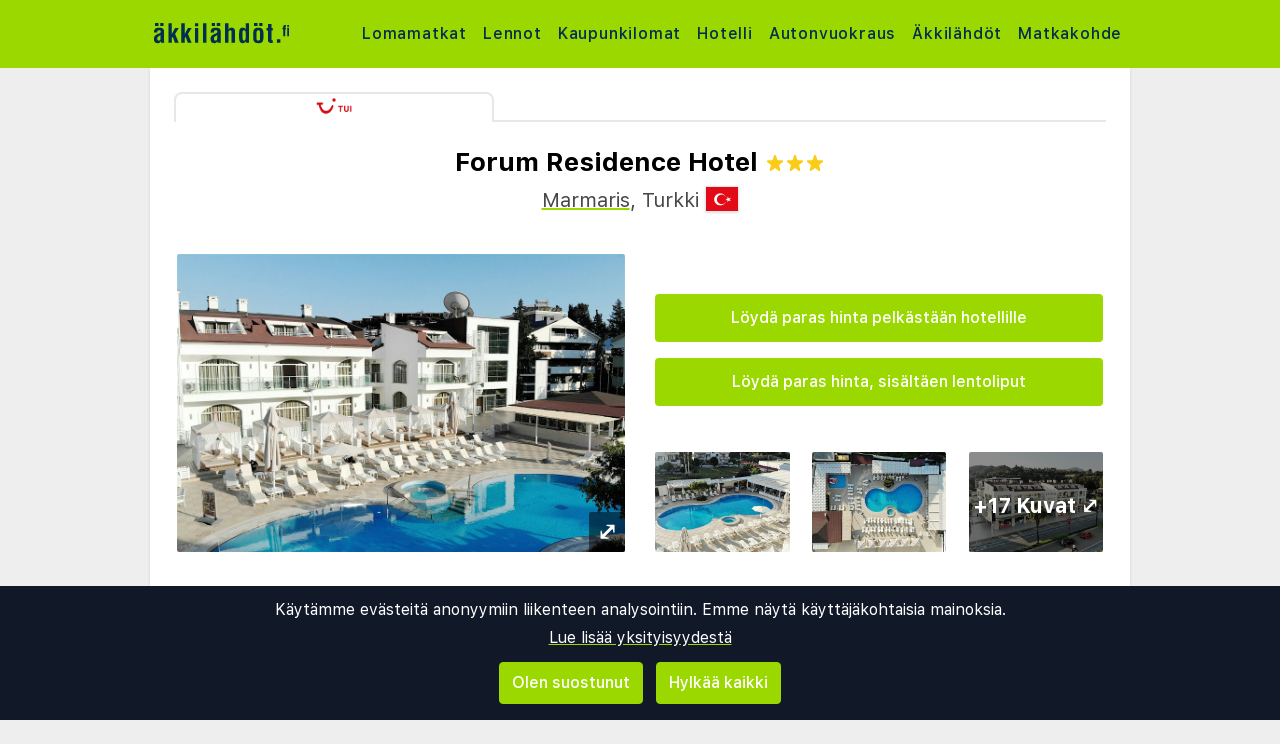

--- FILE ---
content_type: text/html;charset=UTF-8
request_url: https://www.akkilahdot.fi/hotel/154124/226/forum-residence-hotel
body_size: 12941
content:
<!DOCTYPE html>
<html class="browser simpleness" lang="fi">
  <head> <link rel="icon" href="/favicon.png" sizes="any">
<link rel="apple-touch-icon" href="/apple-touch-icon.png"/>
<link rel="manifest" href="/site.webmanifest" />
<meta name="theme-color" content="rgb(154, 216, 0)"/>
 <title>Forum Residence Hotel, Marmaris, Turkki, 3 tähdet | akkilahdot.fi</title>
    <meta name="description" content="Forum Residence -hotellissa asut lähellä ravintoloita, ostospaikkoja ja baareja. Rantakin on mukavasti vain parin sadan metrin päässä. Vaikka sijainti on keskeinen, on alue kuitenkin rauhallinen. Ihania päiviä altaalla Forum Residencen allasalueella on allasbaari, jossa tarjoillaan myös pientä...">  <meta name="version" content="">
    <meta property="og:description" content="Forum Residence -hotellissa asut lähellä ravintoloita, ostospaikkoja ja baareja. Rantakin on mukavasti vain parin sadan metrin päässä. Vaikka sijainti on keskeinen, on alue kuitenkin rauhallinen. Ihania päiviä altaalla Forum Residencen allasalueella on allasbaari, jossa tarjoillaan myös pientä syötävää. Altaassa on jacuzziosa ja lapsille on erillinen lastenallas. Aamiaisella vai puolihoidolla...">    <meta property="og:image" content="//pipr.akkilahdot.fi/rg/-/scale_crop/711x470/center/https://cdn.images.tui/tuin-img/2025_8/5_13/ac1d9610-1a4a-4242-b1e5-b33000d7e4aa/ACC_950184-forum-residence-marmaris-turkey-pool-sunbeds.jpg?w=1920&h=1280&fit=crop">  <meta property="og:site_name" content="Äkkilähdöt">
    <meta property="og:title" content="Forum Residence Hotel, Marmaris, Turkki, 3 tähdet">
    <meta property="og:type" content="object">
    <meta property="og:url" content="https://www.akkilahdot.fi/hotel/154124/226/forum-residence-hotel">  <link rel="canonical" href="https://www.akkilahdot.fi/hotel/154124/226/forum-residence-hotel">      <link href="/asset/787ee4e019/green.css" rel="stylesheet"> <link rel="stylesheet" type="text/css" href="/static/asset/css/main.css?1761564895">
<meta name="viewport" content="width=device-width, initial-scale=1, shrink-to-fit=no, viewport-fit=cover, user-scalable=yes">    <script src="/sitemedia/js/elastic-apm-rum.umd.min.js" crossorigin></script>
  <script>
    window.elasticApm && elasticApm.init({
     serviceName: 'elefanten',
      serverUrl: '/apm',
    })
  </script> <script src="/static/js/cm-head.js?1676647551"></script> <link rel="dns-prefetch" href="//www.google.com">  <script>
window.DEBUG=new String("");  window.rgContext={"js_map_url":"https://maps.googleapis.com/maps/api/js?key=AIzaSyAYd1Ojg87obHvkDWUDJnHOOCGl1-CeVwQ","language":"fi","locale":"fi-FI","pipr_hostname":"pipr.akkilahdot.fi","site_features":{"footer":"1","lretdate":"1","adsense":1,"sort_best":"1","responsive_step2":1,"consent":1,"beach":"1","small_mobile_ad":1,"flexdate":"0","hotelsearch":"1","rank_2":"1","sfp2":1,"ad_revive":1,"guide":"1","temp":1,"corona_info":"0","simpleness":1,"tour_charters_redirect":1,"matomo":1,"hcal":1},"contact_info":{"google":"","facebook":"akkilahdot.fi","phone":"21 09 50 00","tiktok":"akkilahdot.fi","instagram":"","email":"post@akkilahdot.fi"},"flight_url":"/lento","orig_hostname":"www.akkilahdot.fi","company":"AKKI","hostname":"www.akkilahdot.fi","currency":"EUR","affiliate":null,"brand":"GREEN","country":"FI"}; // Will be taken over by RgContext object
window.rgContext.i18n={
"%1 categories":"%1 luokkaa",
"%1 category":"%1 luokka",
"%1 facilities":"%1 tilat",
"%1 facility":"%1 laitos",
"%1 hotel":"%1 hotelli",
"%1 hotels":"%1 hotellit",
"%1 location":"%1 sijainti",
"%1 locations":"%1 sijaintia",
"%1 of your favorite offers are no longer available.": "Jotkut suosikeistasi eivät enää ole saatavilla.", 
"%1 stars":"%1 tähteä",
"%1 stop":"%1 pysäkki",
"%1 stops":"%1 pysäkkiä",
"%1 supplier":"%1 toimittaja",
"%1 suppliers":"%1 toimittajaa",
"about": "noin",
"Adults":"Aikuisia",
"All":"Kaikki",
"All destinations":"Kohteen nimi",
"Arrival":"Saapuminen",
"Boat" : "Lautta",
"Book at":"Varaa sivulla",
"Book" : "Varaa",
"Categories":"Kategoriat",
"checked":"tarkistettu",
"Child age":"Lapsen ikä",
"Children age":"Lapsia (0 - 17 v.)",
"Children":"Lapsia",
"Choose":"Valitse",
"Choose countries":"Valitse maat",
"City break":"Kaupunkiloma",
"Clear":"Tyhjennä",
"Click here for more offers":"Napsauta tätä saadaksesi lisää tarjouksia",
"Close":"Sulje",
"Departure":"Meno",
"Direct":"Suoraan",
"Direct flight":"Suora lento",
"Domestic":"Kotimainen",
"Exotic":"Kaukomatkat",
"Hide details":"Piilota yksityiskohdat",
"Hotel":"Hotelli",
"Images":"kuvat",
"Living units":"Majoitusyksiköitä",
"Long weekend":"Pitkä viikonloppu",
"Minimum bedrooms":"Makuuhuoneita",
"Minimum total amount of bedrooms":"Makuuhuoneiden vähimmäismäärä",
"More":"lisää",
"more items":"lisää kohteita",
"More than %1 weeks":"Yli %1 viikkoa",
"More than a month":"Yli kuukausi",
"Most popular":"Suosituin",
"Most popular now":"Nyt suosituimmat",
"Must be at least one adult in every unit.":"Jokaisessa yksikössä on oltava vähintään yksi aikuinen.",
"Next":"Seuraava",
"nights":"yötä",
"No autocomplete results":"Ei automaattisen täydennyksen tuloksia",
"Nordic":"Pohjoismaat",
"Oneway":"Vain meno",
"other":"muut",
"Other dates":"Muut päivät",
"Other destinations":"Muut kohteet",
"Pagination":"Sivunumerointi",
"Passengers":"Matkustajat",
"Prev":"Edellinen",
"Reject all":"Hylkää kaikki",
"Saving favorite offers requires that you accept cookies. Will you accept cookies?":"Suosikkien tallentamiseksi sinun on hyväksyttävä evästeiden käyttö. Haluatko hyväksyä evästeet?",
"Searching with map":"Kartan haku",
"Select travel":"Valitse matka",
"Selected destinations":"Valitut kohteet",
"Show details":"Näytä yksityiskohdat",
"Ski":"Hiihtomatkat",
"Sorry, we don’t have any available offers right now, please try again later.":"Valitettavasti meillä ei ole tällä hetkellä saatavilla tarjouksia. Yritä myöhemmin uudelleen.",
"Stops":"Pysäkit",
"Sun and bathing":"Aurinkoloma",
"to":"...",
"Total price":"Kokonaishinta",
"Type manually":"Kirjoita manuaalisesti",
"under 18?": "alle 18?",
"week": "viikko",
"Weekend":"Viikonloppu",
"weeks":"viikkoa",
"We will stay in the same room / apartment":"Majoitamme samassa huoneessa / huoneistossa",
"You can only save 20 offers at a time. Please remove some offers before adding more.":"Voit tallentaa vain 20 tarjousta kerrallaan. Poista joitakin tarjouksia ennen uusien lisäämistä."

};
</script> <script>
  var _paq = window._paq = window._paq || [];
  /* tracker methods like "setCustomDimension" should be called before "trackPageView" */
  _paq.push(["setCookieDomain", "*.akkilahdot.fi"]);
  _paq.push(["setDomains", ["www.akkilahdot.fi", "akkilahdot.fi" ]]);
  _paq.push(["disableCookies"]);
  _paq.push(['trackPageView']);
  _paq.push(['enableLinkTracking']);
  (function() {
    var u="https://reisegiganten.matomo.cloud/";
    _paq.push(['setTrackerUrl', u+'matomo.php']);
    _paq.push(['setSiteId', 12 ]);
    var d=document, g=d.createElement('script'), s=d.getElementsByTagName('script')[0];
    g.async=true; g.src='//cdn.matomo.cloud/reisegiganten.matomo.cloud/matomo.js'; s.parentNode.insertBefore(g,s);
  })();
  document.addEventListener("CM_shownbanner", function(e) {
    _paq.push(['trackEvent', 'Consent banner', 'shownbanner', '']);
  });
  document.addEventListener("CM_consented", function(e) {
    _paq.push(['trackEvent', 'Consent banner', 'consented', 'I consent']);
  });
  document.addEventListener("CM_disconsented", function(e) {
    _paq.push(['trackEvent', 'Consent banner', 'disconsented', 'Reject all']);
  });
</script>
<noscript><p><img src="https://reisegiganten.matomo.cloud/matomo.php?idsite=12&amp;rec=1" style="border:0;" alt="" /></p></noscript> <script type="text/javascript" src="/track.js" async></script>
  </head>       <body class="green section-hotel bg-rg-background simpleness font-rg flex flex-col min-h-screen p-0 m-0 fi" style=""><header class="sticky top-0 w-full bg-rg-background " style="z-index: 1000">  <div id="notifications">
  <div id="msie_warning" class="text-red-700 border-red-400 mx-1 mb-1 p-1 md:px-4 md:py-2 border rounded relative bg-red-200 hidden">
    <div class="align-middle mr-8 text-center"> Internet Exploreria ei tueta, <a class="underline text-red-700" href="http://www.microsoft.com/edge">päivitä selaimesi</a> </div>
  </div>  </div>
<script>
(function () {
  function load () {
    var settings = window.localStorage && localStorage.getItem("notifications");
    return settings ? JSON.parse(settings) : {};
  }
  function save (n) {
    return window.localStorage && localStorage.setItem("notifications", JSON.stringify(n));
  }
  function shouldShow (id) {
    var settings = load();
    if (id == 'msie_warning') {
      return /MSIE|Trident/.test(window.navigator.userAgent);
    }
    return (settings[id] && settings[id]["closed"]) ? 0 : 1;
  }
  function hideNotification (id) {
    var settings = load();
    settings[id] = settings[id] || {};
    settings[id]["closed"] = 1;
    $("#" + id ).addClass("hidden")
    return save(settings);
  }
  document.addEventListener('DOMContentLoaded', function () {
    var addPaddingTop = 0;
    $('#notifications > div').each(function (i, e) {
      if (shouldShow(e.id)) {
        addPaddingTop = 1;
        $(e).removeClass("hidden");
      }
      $('button', e).on('click', function (e) { hideNotification($(this).parent().attr('id')); });
    });
    if (addPaddingTop) { $('#notifications').addClass('pt-1'); }
  });
})();
</script> <div class="bg-rg-primary">     <nav class="flex items-center justify-center sm:justify-between flex-wrap md:flex-nowrap md:p-1 md:pr-2 md:py-3 m-auto container max-w-[980px]" itemscope="itemscope"  itemtype="http://www.schema.org/SiteNavigationElement">
  <div class="flex items-center flex-shrink-0 text-white dark:text-rg-secondary-dark pl-2 lg:px-0">
    <a href="/"><img src="/cdn/images/green/akkilahdot-logo.svg" alt="akkilahdot logo" class="h-11 md:h-11 xl:h-14 "></a>
  </div>  <div class="md:max-w-3xl w-full block flex-grow flex-no-wrap md:flex md:items-center md:w-auto pl-0">
    <div class="md:flex md:flex-grow md:justify-between overflow-x-scroll whitespace-no-wrap whitespace-nowrap no-scrollbar lg:tracking-wider">          <a href="/charter" style="font-weight:500" class="inline-block sm:px-1.5 md:mt-0 no-underline hover:bg-rg-secondary transition-bg duration-300 ease-in-out hover:text-white text-rg-secondary-dark px-2 py-1 rounded-t-sm md:rounded-sm"> Lomamatkat </a>      <a href="/lento" target="rg_flight" style="font-weight:500" class="inline-block sm:px-1.5 md:mt-0 no-underline hover:bg-rg-secondary transition-bg duration-300 ease-in-out hover:text-white text-rg-secondary-dark px-2 py-1 rounded-t-sm md:rounded-sm"> Lennot </a>        <a href="/kaupunkilomat" style="font-weight:500" class="inline-block sm:px-1.5 md:mt-0 no-underline hover:bg-rg-secondary transition-bg duration-300 ease-in-out hover:text-white text-rg-secondary-dark px-2 py-1 rounded-t-sm md:rounded-sm"> Kaupunkilomat </a>    <a href="/hotelli?enc_lid=wl" rel="nofollow" style="font-weight:500" class="inline-block sm:px-1.5 md:mt-0 no-underline hover:bg-rg-secondary transition-bg duration-300 ease-in-out hover:text-white text-rg-secondary-dark px-2 py-1 rounded-t-sm md:rounded-sm"> Hotelli </a>    <a href="/vuokra-auto" style="font-weight:500" class="inline-block sm:px-1.5 md:mt-0 no-underline hover:bg-rg-secondary transition-bg duration-300 ease-in-out hover:text-white text-rg-secondary-dark px-2 py-1 rounded-t-sm md:rounded-sm"> Autonvuokraus </a>      <a href="/akkilahdot" style="font-weight:500" class="inline-block sm:px-1.5 md:mt-0 no-underline hover:bg-rg-secondary transition-bg duration-300 ease-in-out hover:text-white text-rg-secondary-dark px-2 py-1 rounded-t-sm md:rounded-sm"> Äkkilähdöt </a>      <a href="/guide" style="font-weight:500" class="inline-block sm:px-1.5 md:mt-0 no-underline hover:bg-rg-secondary transition-bg duration-300 ease-in-out hover:text-white text-rg-secondary-dark px-2 py-1 rounded-t-sm md:rounded-sm"> Matkakohde </a>   </div>
  </div>  </nav>  </div>
</header><article class="mx-auto main-content mx-auto text-base shadow bg-white p-2 sm:p-6 pt-6">
    <div class="flex justify-between w-full mb-6">
      <div class="flex w-full overflow-hidden js-supp-prices">  <a title="TUI" class="js-url-226 align-self max-w-xs w-full text-center text-xs text-gray rounded-t-lg border-t-2 py-1 border-l-2 border-r-2 border-gray"><img class="h-4 mb-1" src="/cdn/logos/charter/finnmatkat_fi.png"><div class="js-price-226"></div></a> <div class="flex-grow border-b-2 border-gray"></div>
      </div>
    </div>

  <header class="hotel-header" itemscope itemtype="http://schema.org/LodgingBusiness">
    <h1>
      <span itemprop="name">Forum Residence Hotel</span>
      <span class="text-yellow-400"><span itemprop="starRating" itemscope itemtype="http://schema.org/Rating">
  <span class="inline-flex flex-row items-center" itemprop="ratingValue" content="3" title="3 tähteä">    <svg class="w-4 h-4 m-0.5" fill="currentColor" aria-hidden="true" version="1.1" viewBox="0 0 20 20" xmlns="http://www.w3.org/2000/svg">
 <path d="m8.72 0.97c0.404-1.29 2.16-1.29 2.56 0l1.44 4.62a1.35 1.4 0 0 0 1.28 0.969h4.66c1.3 0 1.84 1.74 0.791 2.54l-3.77 2.86a1.35 1.4 0 0 0-0.49 1.57l1.44 4.62c0.404 1.29-1.02 2.37-2.07 1.57l-3.77-2.86a1.35 1.4 0 0 0-1.58 0l-3.77 2.86c-1.05 0.801-2.47-0.277-2.07-1.57l1.44-4.62a1.35 1.4 0 0 0-0.49-1.57l-3.77-2.86c-1.05-0.801-0.511-2.54 0.791-2.54h4.66a1.35 1.4 0 0 0 1.28-0.969l1.44-4.62z" stroke-width="1.37"/>
</svg>  <svg class="w-4 h-4 m-0.5" fill="currentColor" aria-hidden="true" version="1.1" viewBox="0 0 20 20" xmlns="http://www.w3.org/2000/svg">
 <path d="m8.72 0.97c0.404-1.29 2.16-1.29 2.56 0l1.44 4.62a1.35 1.4 0 0 0 1.28 0.969h4.66c1.3 0 1.84 1.74 0.791 2.54l-3.77 2.86a1.35 1.4 0 0 0-0.49 1.57l1.44 4.62c0.404 1.29-1.02 2.37-2.07 1.57l-3.77-2.86a1.35 1.4 0 0 0-1.58 0l-3.77 2.86c-1.05 0.801-2.47-0.277-2.07-1.57l1.44-4.62a1.35 1.4 0 0 0-0.49-1.57l-3.77-2.86c-1.05-0.801-0.511-2.54 0.791-2.54h4.66a1.35 1.4 0 0 0 1.28-0.969l1.44-4.62z" stroke-width="1.37"/>
</svg>  <svg class="w-4 h-4 m-0.5" fill="currentColor" aria-hidden="true" version="1.1" viewBox="0 0 20 20" xmlns="http://www.w3.org/2000/svg">
 <path d="m8.72 0.97c0.404-1.29 2.16-1.29 2.56 0l1.44 4.62a1.35 1.4 0 0 0 1.28 0.969h4.66c1.3 0 1.84 1.74 0.791 2.54l-3.77 2.86a1.35 1.4 0 0 0-0.49 1.57l1.44 4.62c0.404 1.29-1.02 2.37-2.07 1.57l-3.77-2.86a1.35 1.4 0 0 0-1.58 0l-3.77 2.86c-1.05 0.801-2.47-0.277-2.07-1.57l1.44-4.62a1.35 1.4 0 0 0-0.49-1.57l-3.77-2.86c-1.05-0.801-0.511-2.54 0.791-2.54h4.66a1.35 1.4 0 0 0 1.28-0.969l1.44-4.62z" stroke-width="1.37"/>
</svg>     </span>
</span></span>
    </h1>

    <h2 itemprop="address" itemscope itemtype="http://schema.org/PostalAddress">
      <p class="text-xl mt-2">
      <span itemprop="addressLocality"><a href="/guide/20340/tyrkia/marmarisbukten/marmaris">Marmaris</a></span>,
      <span itemprop="addressCountry">Turkki</span>
      <img class="border shadow align-text-bottom" alt="Lippu - Turkki" src="/static/asset/flag/24/tr.png">
      </p>
    </h2>

    <div class="inline-box-container">
      <div class="rg-carousel-preview-big"></div>
      <div class="vertical-spaced-box">  <div style="z-index:1000;" class="hotel-state text-center -no-results mt-2 sm:mt-10"> <a id="" href="/services/hotel/only?id=154124&sup=226"  class=" text-base bg-rg-primary py-3 px-6 my-2 text-white font-medium text-center inline-flex items-center justify-center hover:shadow hover:bg-rg-primary-dark transition-bg duration-300 ease-in-out hover:text-white hover:text-white hover:no-underline no-underline cursor-pointer w-full  rounded" rel="nofollow"   > Löydä paras hinta pelkästään hotellille  </a> <p></p> <a id="hotel-package-search-btn" href="/charter?dest_id=h_154124&rating=1"  class=" text-base bg-rg-primary py-3 px-6 my-2 text-white font-medium text-center inline-flex items-center justify-center hover:shadow hover:bg-rg-primary-dark transition-bg duration-300 ease-in-out hover:text-white hover:text-white hover:no-underline no-underline cursor-pointer w-full  rounded" rel="nofollow"   > Löydä paras hinta, sisältäen lentoliput  </a> </div>  <div class="rg-carousel-preview-small">
          <div class="rg-carousel-overlay"><h2 class="js-more-images">+17 kuvat </h2></div>
        </div>
      </div>
    </div>
    <div class="rg-carousel hide" data-images="https://cdn.images.tui/tuin-img/2025_8/5_13/ac1d9610-1a4a-4242-b1e5-b33000d7e4aa/ACC_950184-forum-residence-marmaris-turkey-pool-sunbeds.jpg?w=1920&h=1280&fit=crop#https://cdn.images.tui/tuin-img/2025_8/5_13/030f4eff-aa23-475f-95e0-b33000d7d9b8/ACC_950184-forum-residence-marmaris-turkey-pool.jpg?w=1920&h=1280&fit=crop#https://cdn.images.tui/tuin-img/2025_8/5_13/7347b4dd-177a-4c89-9feb-b33000d7d329/ACC_950184-forum-residence-marmaris-turkey-pool-aerial.jpg?w=1920&h=1280&fit=crop#https://cdn.images.tui/tuin-img/2025_8/5_13/6e226732-0e82-49ce-a10f-b33000d7fadd/ACC_950184-forum-residence-marmaris-turkey-exterior.jpg?w=1920&h=1280&fit=crop#https://cdn.images.tui/tuin-img/2025_8/5_13/914ce7ee-4079-4519-a195-b33000d7efc2/ACC_950184-forum-residence-marmaris-turkey-terrace.jpg?w=1920&h=1280&fit=crop#https://cdn.images.tui/tuin-img/2025_8/5_13/e3c9c8d9-80cb-4e7a-af66-b33000d7df16/ACC_950184-forum-residence-marmaris-turkey-lobby.jpg?w=1920&h=1280&fit=crop#https://cdn.images.tui/tuin-img/2025_8/5_13/692af679-36af-4a54-a5ea-b33000d7be3d/ACC_950184-forum-residence-marmaris-turkey-TW01.jpg?w=1920&h=1280&fit=crop#https://cdn.images.tui/tuin-img/2025_8/5_13/9142de1f-f6fa-4293-b2c9-b33000d80182/ACC_950184-forum-residence-marmaris-turkey-DD01-bed.jpg?w=1920&h=1280&fit=crop#https://cdn.images.tui/tuin-img/2025_8/5_13/c05cba2a-04fe-43c3-93ca-b33000d7ce06/ACC_950184-forum-residence-marmaris-turkey-DD01.jpg?w=1920&h=1280&fit=crop#https://cdn.images.tui/tuin-img/2025_8/5_13/9756b98e-cb49-4701-8b00-b33000d81471/ACC_950184-forum-residence-marmaris-turkey-DD01-tv.jpg?w=1920&h=1280&fit=crop#https://cdn.images.tui/tuin-img/2025_8/5_13/aa408172-1980-4247-ad12-b33000d80edb/ACC_950184-forum-residence-marmaris-turkey-DD02-bed.jpg?w=1920&h=1280&fit=crop#https://cdn.images.tui/tuin-img/2025_8/5_13/3c26595b-bc11-4395-89f9-b33000d7a066/ACC_950184-forum-residence-marmaris-turkey-DD02.jpg?w=1920&h=1280&fit=crop#https://cdn.images.tui/tuin-img/2025_8/5_13/4e2ed4ed-5b7d-43d6-a889-b33000d7c8d0/ACC_950184-forum-residence-marmaris-turkey-DD02-wc.jpg?w=1920&h=1280&fit=crop#https://cdn.images.tui/tuin-img/2025_8/5_13/1011fa87-16d5-493c-b39f-b33000d7b371/ACC_950184-forum-residence-marmaris-turkey-F1B01-bed.jpg?w=1920&h=1280&fit=crop#https://cdn.images.tui/tuin-img/2025_8/5_13/d6145408-2bc2-4068-bd8b-b33000d7ae12/ACC_950184-forum-residence-marmaris-turkey-F1B01-twin-beds.jpg?w=1920&h=1280&fit=crop#https://cdn.images.tui/tuin-img/2025_8/5_13/c14a698f-4886-4b2d-a6dd-b33000d7c37c/ACC_950184-forum-residence-marmaris-turkey-F1B01-sofa.jpg?w=1920&h=1280&fit=crop#https://cdn.images.tui/tuin-img/2025_8/5_13/15881612-a386-4272-8859-b33000d7a892/ACC_950184-forum-residence-marmaris-turkey-F1B01-wc.jpg?w=1920&h=1280&fit=crop#https://cdn.images.tui/tuin-img/2025_8/5_13/9903f894-cb5c-45b3-b59e-b33000d7b8b1/ACC_950184-forum-residence-marmaris-turkey-sunbeds.jpg?w=1920&h=1280&fit=crop#https://cdn.images.tui/tuin-img/2025_8/5_13/8c556b87-7675-4f76-90d9-b33000d7ea34/ACC_950184-forum-residence-marmaris-turkey-outdoor.jpg?w=1920&h=1280&fit=crop#https://cdn.images.tui/tuin-img/2025_8/5_13/b5f13946-c896-406c-b284-b33000d7f528/ACC_950184-forum-residence-marmaris-turkey-bar.jpg?w=1920&h=1280&fit=crop#https://cdn.images.tui/tuin-img/2025_8/5_13/a7fe0fbd-e894-479b-a581-b33000d808cd/ACC_950184-forum-residence-marmaris-turkey.jpg?w=1920&h=1280&fit=crop" data-url-format="//pipr.akkilahdot.fi/rg/-/scale_crop/711x470/center/:src"></div>
  <meta itemprop="description" content="Forum Residence -hotellissa asut lähellä ravintoloita, ostospaikkoja ja baareja. Rantakin on mukavasti vain parin sadan metrin päässä. Vaikka sijainti on keskeinen, on alue kuitenkin rauhallinen. Ihania päiviä altaalla Forum Residencen allasalueella on allasbaari, jossa tarjoillaan myös pientä...">
  </header>

  <script type="application/ld+json">
  {
    "@context": "https://schema.org",
    "@type": "Hotel",
    "name": "Forum Residence Hotel",
    "description": "Forum Residence -hotellissa asut lähellä ravintoloita, ostospaikkoja ja baareja. Rantakin on mukavasti vain parin sadan metrin päässä. Vaikka sijainti on keskeinen, on alue kuitenkin rauhallinen. Ihania päiviä altaalla Forum Residencen allasalueella on allasbaari, jossa tarjoillaan myös pientä...",  "image": "//pipr.akkilahdot.fi/rg/-/scale_crop/711x470/center/https://cdn.images.tui/tuin-img/2025_8/5_13/ac1d9610-1a4a-4242-b1e5-b33000d7e4aa/ACC_950184-forum-residence-marmaris-turkey-pool-sunbeds.jpg?w=1920&h=1280&fit=crop",   "geo": {
      "@type": "GeoCoordinates",
      "latitude": "36.84054",
      "longitude": "28.24872"
    },  "address": {
      "@type": "PostalAddress",
      "addressLocality": "Marmaris",
      "addressCountry": "Turkki"
    },
    "starRating": {
      "@type": "Rating",
      "ratingValue": "3"
    },
    "amenityFeature": [ {
        "@type": "LocationFeatureSpecification",
        "name": "Swimming Pool"
      } ],
    "additionalProperty": [ {
        "@type": "PropertyValue",
        "name": "Distance to Beach",
        "value": "350 m"
      }, {
        "@type": "PropertyValue",
        "name": "Distance to Centre",
        "value": "2.0 km"
      } ] }
  </script>

  <section class="hotel-facilities">
    <div class="hotel-facilities_column">
    <h2>Mukavuudet</h2>
    <div class="rg-truncate-y pr-8" data-less-text="Näytä vähemmän tekstiä" data-more-text="Näytä lisää" style="max-height: 100px">
      <ul>  <li class="facilities-list_item"><strong>Uima-allas</strong></li>  &#149;   <li class="facilities-list_item"><strong>Etäisyys rannalta: 350 m</strong></li>  &#149;   <li class="facilities-list_item"><strong>Etäisyys keskustaan: 2 km</strong></li>   </ul>
      <ul style="margin-top: 1em">  <li class="facilities-list_item">Rannalle (etäisyys min.): 350 m</li>  &#149;   <li class="facilities-list_item">Keskustaan: 2 km</li>  &#149;   <li class="facilities-list_item">Minimarket: 50 m</li>  &#149;   <li class="facilities-list_item">Ostoksille: 50 m</li>  &#149;   <li class="facilities-list_item">Osoite: Cumhuriyet Bulvari Altintas Sk. No:4, 48700, Marmaris/Mugla, Turkey. </li>  &#149;   <li class="facilities-list_item">Baari</li>  &#149;   <li class="facilities-list_item">Rakennettu: 2004</li>  &#149;   <li class="facilities-list_item">Lastenallas</li>  &#149;   <li class="facilities-list_item">Hissi</li>  &#149;   <li class="facilities-list_item">Ulkouima-allas</li>  &#149;   <li class="facilities-list_item">Puhelin: +90 -252 417 10 60</li>  &#149;   <li class="facilities-list_item">Ravintola</li>  &#149;   <li class="facilities-list_item">WiFi</li>   </ul>
    </div>
    </div>  <div class="hotel-facilities_column sm:mt-0 mt-4">
        <h2>Arvostelut</h2>
        <div>  <img class="w-6" src="/cdn/images/hotel_review_1.svg">  <img class="w-6" src="/cdn/images/hotel_review_2.svg">  <img class="w-6" src="/cdn/images/hotel_review_3.svg">  <img class="w-12" src="/cdn/images/hotel_review_4.svg">  <img class="w-6" src="/cdn/images/hotel_review_5.svg">  | 4,2<span class="text-xs">/5</span>
        </div>
        <a class="text-base bg-gray-200 py-1.5 px-3 my-2 text-gray-900 font-medium rounded text-center inline-flex items-center justify-center w-full" href="#hotel_guest_reviews">
          <span>Napsauta tätä nähdäksesi arvosteluja</span>
        </a>
      </div>  </section>


  <div class="mt-6 grid grid-cols-1 sm:grid-cols-2">
    <section id="hotel_description" class="hotel-description">
      <h2>Tietoja hotellista</h2>
      <div class="rg-truncate-y pr-4" data-less-text="Näytä vähemmän tekstiä" data-more-text="Näytä lisää"> <p>Forum Residence -hotellissa asut lähellä ravintoloita, ostospaikkoja ja baareja. Rantakin on mukavasti vain parin sadan metrin päässä. Vaikka sijainti on keskeinen, on alue kuitenkin rauhallinen. </p>

<h3>Ihania päiviä altaalla</h3>

<p>Forum Residencen allasalueella on allasbaari, jossa tarjoillaan myös pientä syötävää. Altaassa on jacuzziosa ja lapsille on erillinen lastenallas.</p>

<h3>Aamiaisella vai puolihoidolla?</h3>

<p>Asut kahden hengen hotellihuoneessa, jonka hintaan kuuluu aamiainen. Lisäpalveluna on mahdollista varata puolihoito jo ennen matkaa.</p>
   </div>
    </section>  <section id="hotel_map" class="sm:mt-0 mt-4">
        <h2>Kartta</h2>
        <div class="rg-map -placeholder" data-lat="36.84054" data-lng="28.24872">
          <div style="height: 100%; width: 100%; background-position: center; background-image: url('//pipr.akkilahdot.fi/rg/p/https://maps.googleapis.com/maps/api/staticmap?markers=size%3Asmall%7Ccolor%3Ared%7C36.84054%2C28.24872&center=36.84054%2C28.24872&maptype=roadmap&sensor=false&zoom=11&size=400x300&scale=2&key=AIzaSyAYd1Ojg87obHvkDWUDJnHOOCGl1-CeVwQ')" alt="Forum Residence Hotel"></div>
        </div>
      </section>  </div>   <section id="hotel_guest_reviews" class="hide reviews-js"></section>  </article> <div class="js-please-wait hide fixed inset-0 flex items-center justify-center pointer-events-none bg-black/50" style="z-index: 1001;">
    <div class="bg-white rounded p-8 shadow-xl flex flex-col items-center pointer-events-auto padding-big border-2 border-gray-300">
        <p class="text-lg font-semibold mb-4">Ladataan hakutuloksia ...</p> <div class="spinner-container">
    <div class="spinner">
        <svg version="1.1" id="loader-1" xmlns="http://www.w3.org/2000/svg" xmlns:xlink="http://www.w3.org/1999/xlink" x="0px" y="0px"
            width="40px" height="40px" viewBox="0 0 40 40" enable-background="new 0 0 40 40" xml:space="preserve">
        <path opacity="0.2" fill="#000" d="M20.201,5.169c-8.254,0-14.946,6.692-14.946,14.946c0,8.255,6.692,14.946,14.946,14.946
            s14.946-6.691,14.946-14.946C35.146,11.861,28.455,5.169,20.201,5.169z M20.201,31.749c-6.425,0-11.634-5.208-11.634-11.634
            c0-6.425,5.209-11.634,11.634-11.634c6.425,0,11.633,5.209,11.633,11.634C31.834,26.541,26.626,31.749,20.201,31.749z"/>
        <path fill="#000" d="M26.013,10.047l1.654-2.866c-2.198-1.272-4.743-2.012-7.466-2.012h0v3.312h0
            C22.32,8.481,24.301,9.057,26.013,10.047z">
            <animateTransform attributeType="xml"
                attributeName="transform"
                type="rotate"
                from="0 20 20"
                to="360 20 20"
                dur="0.8s"
                repeatCount="indefinite"/>
            </path>
        </svg>
    </div>
</div> </div>
</div> <div class="flex hide mx-2 lg:mx-0 rounded-lg lg:rounded-none my-4 z-[1001] sm:z-[900] border-2 lg:border-0 lg:border-t-2 lg:border-b-2 border-rg-primary lg:w-full text-sm lg:text-base bg-white sticky bottom-0 p-2 shadow-[0_0_30px_0_rgba(100,100,100,0.2)] hotel-state -rendered-flight-room subnav-bottom-wrapper ">
  <div class="flex flex-col lg:flex-row gap-2 bg-white w-full max-w-[980px] p-1 m-auto rg-navbar justify-between pointer-events-auto ">
    <div class="hide lg:!flex booking-info-box">
      <div class="grid grid-cols-2 lg:inline-grid grid-cols-[min-content_auto] lg:grid-cols-[min-content_min-content_auto] gap-x-1 lg:gap-x-2 gap-y-1">
        <h4 class="col-span-2 lg:col-span-3">
          <span class="js-chosen-hotel-name pr-2"></span>
          <span class="js-chosen-supplier-name pl-2 text-rg-secondary-lighter uppercase"></span>
        </h4>

        <span class="font-semibold"><img src="/cdn/images/flight-right.svg" class="h-4 w-4 mx-0"> Meno:</span>
        <span class="lg:col-span-2">
          <span class="js-chosen-flight-orig whitespace-nowrap"></span><br class="lg:hidden">
          <span class="js-chosen-flight-orig-dep"></span>
          <span class="js-chosen-flight-orig-arr"></span>
        </span>

        <span class="font-semibold"><img src="/cdn/images/flight-left.svg" class="h-4 w-4 mx-0"> Paluu:</span>
        <span class="lg:col-span-2">
          <span class="js-chosen-flight-ret whitespace-nowrap"></span><br class="lg:hidden">
          <span class="js-chosen-flight-ret-dep"></span>
          <span class="js-chosen-flight-ret-arr"></span>
        </span>

        <span class="font-semibold"><svg class="inline h-4 w-4 mx xmlns="http://www.w3.org/2000/svg" viewBox="0 0 640 512"><path d="M176 256c44.11 0 80-35.89 80-80s-35.89-80-80-80-80 35.89-80 80 35.89 80 80 80zm352-128H304c-8.84 0-16 7.16-16 16v144H64V80c0-8.84-7.16-16-16-16H16C7.16 64 0 71.16 0 80v352c0 8.84 7.16 16 16 16h32c8.84 0 16-7.16 16-16v-48h512v48c0 8.84 7.16 16 16 16h32c8.84 0 16-7.16 16-16V240c0-61.86-50.14-112-112-112z" fill="currentColor"/></svg> Huone tyyppi:</span>
        <span class="js-chosen-room lg:col-span-2"></span>

        <span class="font-semibold flex items-center"><span class="mr-1"><svg class="h-4 w-4 mx my-0" version="1.1" viewBox="0 0 26.5 26.5" xmlns="http://www.w3.org/2000/svg">
 <path d="m13.3 10.8c-2.78-0.0429-4.9-2.27-4.91-4.91 0.0459-2.75 2.29-4.9 4.91-4.91 2.78 0.105 4.9 2.23 4.91 4.91-0.0546 2.75-2.29 4.9-4.91 4.91zm3.97 1.02c3.49 0.0408 5.26 3.11 5.28 6.17v7.56h-3.42l1e-5 -6.64c-0.0834-0.459-0.394-0.615-0.679-0.57-0.267 0.0422-0.51 0.26-0.523 0.57l1e-5 6.64h-9.52l9.3e-6 -6.64c0.0728-0.437-0.351-0.605-0.621-0.588-0.29 0.0182-0.57 0.249-0.581 0.588l1.86e-5 6.64h-3.37l9.3e-6 -7.56c-0.0201-3.27 2.05-6.15 5.31-6.17z" fill="currentColor" stroke-width=".0205"/>
</svg></span>Matkustajat:</span>
        <span class="js-passengers lg:col-span-2"></span>
      </div>
    </div>
    <h2 class="booking-info-link gap-2 flex flex-row items-center flex-nowrap p-1 cursor-pointer lg:hidden block text-lg mx-auto my-0"> Varaustiedot <span class="text-xs border border-rg-primary rounded-full js-icon-up-open-mini p-1"><svg xmlns="http://www.w3.org/2000/svg" fill="none" viewBox="0 0 24 24" stroke-width="1.5" stroke="currentColor" class="w-6 h-6">
  <path stroke-linecap="round" stroke-linejoin="round" d="M4.5 15.75l7.5-7.5 7.5 7.5" />
</svg>
</span>
      <span class="text-xs border border-rg-primary rounded-full hide js-icon-down-open-mini p-1"><svg xmlns="http://www.w3.org/2000/svg" fill="none" viewBox="0 0 24 24" stroke-width="1.5" stroke="currentColor" class="w-6 h-6">
  <path stroke-linecap="round" stroke-linejoin="round" d="M19.5 8.25l-7.5 7.5-7.5-7.5" />
</svg>
</span>
    </h2>
    <div class="w-full lg:w-auto flex justify-center lg:justify-end"><a id="" href=""  target="_blank"  class=" text-xl sm:text-2xl bg-rg-primary py-2 lg:py-3 px-4 lg:px-6 my-auto text-white font-medium text-center inline-flex items-center justify-center hover:shadow hover:bg-rg-primary-dark transition-bg duration-300 ease-in-out hover:text-white hover:text-white hover:no-underline no-underline cursor-pointer subnav-book-button float-right  rounded"   > Button  </a></div>
  </div>
</div><footer class="flex flex-col text-sm w-full">
  <div class="w-full pt-8 pb-4 text-center bg-rg-secondary px-4"> <style type="text/css">
.cursive_link { font-size: 12px; font-style: italic; }
.content__gdpr { padding-bottom: 0.5em; }
#mc-embedded-subscribe-form input[type=checkbox] { display: inline; width: auto; margin-right: 10px; } 
#mergeRow-gdpr fieldset label { font-weight: normal; }
#mc-embedded-subscribe-form .mc_fieldset { border: none; min-height: 0px; padding-bottom: 0px; }
</style>   <div id="mc_embed_signup px-4">
<form id="mc-embedded-subscribe-form" class="validate" action="https://akkilahdot.us20.list-manage.com/subscribe/post?u=f803bb7f8c54b0c680c992529&amp;id=87622647ef" method="post" name="mc-embedded-subscribe-form" novalidate="" target="_blank">
<h2 class="p-0 px-2 mb-1 text-rg-primary text-xl font-bold">Haluatko saada houkuttelevia tarjouksia, matkavinkkejä ja uutisia sähköpostitse?</h2>
<div id="mc_embed_signup_scroll">
<div class="mc-field-group">
  <input style="vertical-align: middle" id="mce-EMAIL" class="required email block sm:inline w-[80%] sm:w-[60%] md:w-[30%] my-0 mx-auto rounded" name="EMAIL" type="email" value="" placeholder="Kirjoita sähköpostiosoitteesi tähän"> <input id="mc-embedded-subscribe" class=" text-base bg-rg-primary py-1.5 px-3 my-2 text-white font-medium text-center inline-flex items-center justify-center hover:shadow hover:bg-rg-primary-dark transition-bg duration-300 ease-in-out hover:text-white hover:text-white hover:no-underline no-underline cursor-pointer align-middle sm:inline py-2 rounded bg-rg-primary border border-rg-primary hover:bg-rg-primary-dark " name="subscribe" type="submit" value="Tilaa"   > </div>
<div id="mergeRow-gdpr" class="mergeRow gdpr-mergeRow content__gdprBlock mc-field-group p-2">
<div class="content__gdpr">  <input id="gdpr_30207" class="av-checkbox gdpr" name="gdpr[30207]" type="hidden" value="Y">  <input id="gdpr_30211" class="av-checkbox gdpr" name="gdpr[30211]" type="hidden" value="Y">  </div>
</div>
<div id="mce-responses" class="clear">
<div id="mce-error-response" class="response" style="display: none;">&nbsp;</div>
<div id="mce-success-response" class="response" style="display: none;">&nbsp;</div>
</div>
<div style="position: absolute; left: -5000px;" aria-hidden="true"><input tabindex="-1" name="b_f803bb7f8c54b0c680c992529_87622647ef" type="text" value=""></div>
</div>
</form>
</div> </div>
  <div class="text-white bg-rg-secondary-dark">
    <div class="main-content mx-auto">
      <div class="grid grid-cols-1 md:grid-cols-2 items-start gap-2 md:gap-4 px-4 py-8">
        <div>
          <h2 class="text-lg">akkilahdot.fi</h2>
          <ul>   <li><a class="rg-link" href="/artikkelit/tietoa-meista">Tietoa meistä</a></li> <li><a class="rg-link" href="/artikkelit/yhteystiedot">Ota yhteyttä</a></li>  <li><a class="rg-link" href="/faq">Usein kysytyt kysymykset</a></li> <li><a class="rg-link" href="/artikkelit/tietosuojalauseke">Tietosuojakäytäntö</a></li> </ul>          
          
          <ul class="sosial-links flex mt-1 text-rg-primary">  <li>
              <a href="https://www.facebook.com/akkilahdot.fi" target="_blank">
                <svg xmlns="http://www.w3.org/2000/svg" viewBox="0 0 400 400" width="32" height="32">
                  <g transform="matrix(1.5447992,0,0,1.5447992,98.075107,0.92793796)">
                    <path
                      d="m 163.07938,128.81598 c 0,-53.600001 -43.5,-97.100001 -97.1,-97.100001 -53.6,0 -97.1,43.5 -97.1,97.100001 0,48.5 35.5,88.7 82,95.9 v -67.9 h -24.8 v -28 h 24.8 v -21.4 c 0,-24.300001 14.4,-37.800001 36.6,-37.800001 10.6,0 21.6,2 21.6,2 v 23.7 h -12.2 c -12.1,0 -15.9,7.600001 -15.9,15.200001 v 18.2 h 27 l -4.3,28 h -22.7 v 67.9 c 46.6,-7.1 82.1,-47.3 82.1,-95.8 z"
                      fill="currentColor" />
                    <path
                      d="m 103.77938,156.91598 4.3,-28 h -27 v -18.2 c 0,-7.7 3.9,-15.200001 15.9,-15.200001 h 12.2 v -23.8 c 0,0 -11,-2 -21.6,-2 -22.2,0 -36.6,13.5 -36.6,37.800001 v 21.4 h -24.8 v 28 h 24.8 v 67.9 c 4.9,0.8 10,1.2 15.1,1.2 5.1,0 10.2,-0.4 15.1,-1.2 v -67.9 z"
                      fill="none" />
                  </g>
                </svg>
              </a>
              </li>    <li>
              <a href="https://www.tiktok.com/@akkilahdot.fi" target="_blank">
                
                <svg viewBox="0 0 400 400" width="32" height="32" class="text-rg-secondary-dark">
                  <!-- Background layer -->
                  <rect x="51.5" y="50.5" width="298" height="298" ry="70.9" class="fill-current text-rg-primary" />´
                  <!-- Shadow layer -->
                  <path
                    d="M291 140c-55.8-5.33-54.7-54.3-54.7-54.3h-36v155c-.91 16.6-14.6 29.5-31.2 29.5-17.2 0-31.2-14-31.2-31.2s14-31.2 31.2-31.2c3.64 0 7.25.636 10.7 1.88l.353-40.9c-3.81-.645-7.66-.97-11.5-.97-38.1 0-68.9 30.8-68.9 68.9s30.8 68.9 68.9 68.9c36.8 0 67-28.8 68.8-65.6v-80.6s19.8 17 53.5 17.8z"
                    class="fill-current"
                    opacity="0.15" />
                  <!-- Middle layer -->
                  <path
                    d="M300 150c-55.8-5.33-54.7-54.3-54.7-54.3h-36v155c-.91 16.6-14.6 29.5-31.2 29.5-17.2 0-31.2-14-31.2-31.2 0-17.2 14-31.2 31.2-31.2 3.64 0 7.25.636 10.7 1.88l.353-40.9c-3.81-.645-7.66-.97-11.5-.97-38.1 0-68.9 30.8-68.9 68.9 0 38.1 30.8 68.9 68.9 68.9 36.8 0 67-28.8 68.8-65.6v-80.6s19.8 17 53.5 17.8z"
                    class="fill-current"
                    opacity="0.3" />  
                  <!-- Main icon -->
                  <path
                    d="M209 95.2v155c-.91 16.6-14.6 29.5-31.2 29.5-11.4 0-21.3-6.08-26.7-15.2-8.32-5.61-13.8-15.1-13.8-25.9 0-17.2 14-31.2 31.2-31.2 3.64 0 7.25.635 10.7 1.88l.275-31.9c-.713-.0221-1.42-.0898-2.14-.0898-38.1 0-68.9 30.8-68.9 68.9 0 15.9 5.39 30.5 14.4 42.2 12.1 10.5 27.9 16.9 45.2 16.9 36.8 0 67-28.8 68.8-65.6v-80.6s19.8 17 53.5 17.8v-28.5c-17.6-3.65-28.4-12.2-35-21.4-12.2-9.78-16.8-22.8-18.6-31.6h-27.8z"
                    class="fill-current" />
                </svg>
              </a>
            </li>  </ul>
          <p class="mt-2">Olemme hakukone, emme matkatoimisto. Kaikki varaukset tehdään sen matkanjärjestäjän kautta, jonka valitset hakukoneidemme kautta.</p>
        </div>
        <div class="grid grid-cols-[1fr_2fr] items-start gap-2">
          <div>
            <h2 class="text-lg">Hae</h2>   <ul>
              <li>
                <a href="/charter" class="rg-link"> Lomamatkat </a>
              </li>
            </ul>  <ul>
              <li>
                <a href="/lento" target="rg_flight" class="rg-link"> Lennot </a>
              </li>
            </ul>  <ul>
              <li>
                <a href="/kaupunkilomat" class="rg-link"> Kaupunkilomat </a>
              </li>
            </ul>  <ul>
              <li>
                <a href="/hotelli?enc_lid=wl" rel="nofollow" class="rg-link"> Hotelli </a>
              </li>
            </ul>  <ul>
              <li>
                <a href="/vuokra-auto" class="rg-link"> Autonvuokraus </a>
              </li>
            </ul>  <ul>
              <li>
                <a href="/akkilahdot" class="rg-link"> Äkkilähdöt </a>
              </li>
            </ul>  <ul>
              <li>
                <a href="/guide" class="rg-link"> Matkakohde </a>
              </li>
            </ul>  </div>
          <div>
            <h2 class="text-lg">Hyödyllisiä linkkejä</h2>
              <ul class="grid grid-cols-2">
                <li><a href="/artikkelit/matkustaminen-alle-18" class="rg-link">Alle 18 vuotta</a></li>
                <li><a href="/guide/19841/espanja" class="rg-link">Espanja</a></li>
                <li><a href="/guide/40043/espanja/mallorca" class="rg-link">Mallorca</a></li>
                <li><a href="/guide/39192/espanja/kanariansaaret" class="rg-link">Kanariansaaret</a></li>
                <li><a href="/guide/40080/espanja/costa-brava" class="rg-link">Costa Brava</a></li>
                <li><a href="/guide/40079/espanja/costa-blanca" class="rg-link">Costa Blanca</a></li>
                <li><a href="/guide/40070/espanja/costa-del-sol" class="rg-link">Costa del Sol</a></li>
                <li><a href="/guide/19862/kreikka" class="rg-link">Kreikka</a></li>
                <li><a href="/guide/39624/kreikka/kreeta" class="rg-link">Kreeta</a></li>
                <li><a href="/guide/39699/kreikka/rodos" class="rg-link">Rodos</a></li>
                <li><a href="/guide/19999/turkki" class="rg-link">Turkki</a></li>
                <li><a href="/guide/19883/italia" class="rg-link">Italia</a></li>
                <li><a href="/guide/19828/kypros" class="rg-link">Kypros</a></li>
                <li><a href="/guide/19871/kroatia" class="rg-link">Kroatia</a></li>
                <li><a href="/guide/19958/portugali" class="rg-link">Portugali</a></li>
                <li><a href="/guide/19795/bulgaria" class="rg-link">Bulgaria</a></li>
                <li><a href="/guide/19992/thaimaa" class="rg-link">Thaimaa</a></li>
                <li><a href="/guide/19911/marokko" class="rg-link">Marokko</a></li>
                <li><a href="/guide/19838/egypti" class="rg-link">Egypti</a></li>
                <li><a href="/guide/39869/portugali/madeira" class="rg-link">Madeira</a></li>
              </ul>
          </div>
        </div>
      </div>
    </div>
  <div>
  
  <div class="text-rg-secondary-light w-full py-4 text-center bg-rg-secondary-darker text-xs">
    <div class="uppercase">2026 &copy; <a href="//www.reisegiganten.no">Reisegiganten AS</a></div>
    <ul class="footer-links sub-links list-none clear-both inline-flex flex-wrap justify-center">
      <li><a href="//www.restplass.no">restplass.no</a></li>
      <li class="px-1">|</li>
      <li><a href="//www.sistaminuten.se">sistaminuten.se</a></li>
      <li class="px-1">|</li>
      <li><a href="//www.afbudsrejser.dk">afbudsrejser.dk</a></li>
      <li class="px-1">|</li>
      <li><a href="//www.akkilahdot.fi">äkkilähdöt.fi</a></li>
      <li class="px-1">|</li>
      <li><a href="//www.destination.se">destination.se</a></li>
      <li class="px-1">|</li>
      <li><a href="//www.dinreise.no">dinreise.no</a></li>
      <li class="px-1">|</li>
      <li><a href="//www.storbyferie.no">storbyferie.no</a></li>
    </ul>
  </div>
  
</footer> <!--<div id="cm_cookieAlert" class="p-2 sticky bottom-0 bg-gray-900 hidden z-50 text-white">-->
<div id="cm_cookieAlert" class="p-2 sticky bottom-0 bg-gray-900 z-50 text-white hidden">
  <p class="my-1 mx-auto text-center">Käytämme evästeitä anonyymiin liikenteen analysointiin. Emme näytä käyttäjäkohtaisia mainoksia.</p> <p class="my-1 mx-auto text-center whitespace-nowrap"><a href="/artikkelit/tietosuojalauseke">Lue lisää yksityisyydestä</a></p> <div id="btnWrapper" class="text-center space-x-2"> <button id="buttonConsent" class=" text-base bg-rg-primary py-1.5 px-3 my-2 text-white font-medium text-center inline-flex items-center justify-center hover:shadow hover:bg-rg-primary-dark transition-bg duration-300 ease-in-out hover:text-white hover:text-white hover:no-underline no-underline cursor-pointer bg-rg-primary px-3 my-2 hover:bg-rg-primary transition-bg duration-300 ease-in-out align-middle sm:inline py-2 rounded border border-rg-primary "   >Olen suostunut</button> <button id="buttonClose" class=" text-base bg-rg-primary rounded py-1.5 px-3 my-2 text-white font-medium text-center inline-flex items-center justify-center hover:shadow hover:bg-rg-primary-dark transition-bg duration-300 ease-in-out hover:text-white hover:text-white hover:no-underline no-underline cursor-pointer align-middle sm:inline py-2 rounded bg-rg-primary border border-rg-primary hover:bg-rg-primary-dark "   >Hylkää kaikki</button> </div>
</div>
<script>
(function () {
  var app = window.location.search.indexOf('app=');
  if(app > -1){
    var date = new Date();
    date.setTime(date.getTime() + (330 * 24 * 60 * 60 * 1000));
    app = window.location.search.substr(app, 5);
    document.cookie = app + "; expires=" + date.toUTCString() + "; path=/";
    CM_cookieManager.consent(true);
  }
  if (window.CM_cookieManager && !(CM_cookieManager.consented() || CM_cookieManager.disconsented())) {
    CM_cookieManager.shownBanner();
    cookieAlert = document.getElementById("cm_cookieAlert");
    cookieAlert.style.display = 'block';
    var cookieAlertStyle = cookieAlert.currentStyle || window.getComputedStyle(cookieAlert);
    document.querySelectorAll('.bottom-0,.floating-button').forEach(function (e) {
      if ((e.id !== "cm_cookieAlert") && (e.tagName !== 'FIGCAPTION')) {
        var eStyle = e.currentStyle || window.getComputedStyle(e);
        var height = cookieAlertStyle.height.replace("px", "");
        var eBottom = eStyle.bottom.replace("px", "");
        e.style.bottom = (parseInt(eBottom) + parseInt(height) + 10) + "px";
      }
    });
    var iConsent = function () {
      CM_cookieManager.consent(true);
      removeAlert();
    }
    var iDisConsent = function () {
      CM_cookieManager.disConsent();
      removeAlert();
    }

    var removeAlert = function () {
      cookieAlert.parentElement.removeChild(cookieAlert);
      document.querySelectorAll('.bottom-0,.floating-button').forEach(function (e) {
        if ((e.id !== "cm_cookieAlert") && (e.tagName !== 'FIGCAPTION')) {
          e.style.bottom = '';
        }
      });
    }
    document.getElementById("buttonConsent").onclick = function () { iConsent();    };
    document.getElementById("buttonClose").onclick   = function () { iDisConsent(); };
  }
}) ();
</script><script defer src="https://ajax.googleapis.com/ajax/libs/jquery/2.2.3/jquery.min.js"></script> <script defer="" src="/asset/15ea4b94d6/common.js"></script>  <script defer="" src="/asset/583f71020b/hotel.js"></script>   <meta name="tradetracker-site-verification" content="fbdd0326cbfeb5f3cee8bf26bd81e2483b8164e6" />
  </body>
</html>